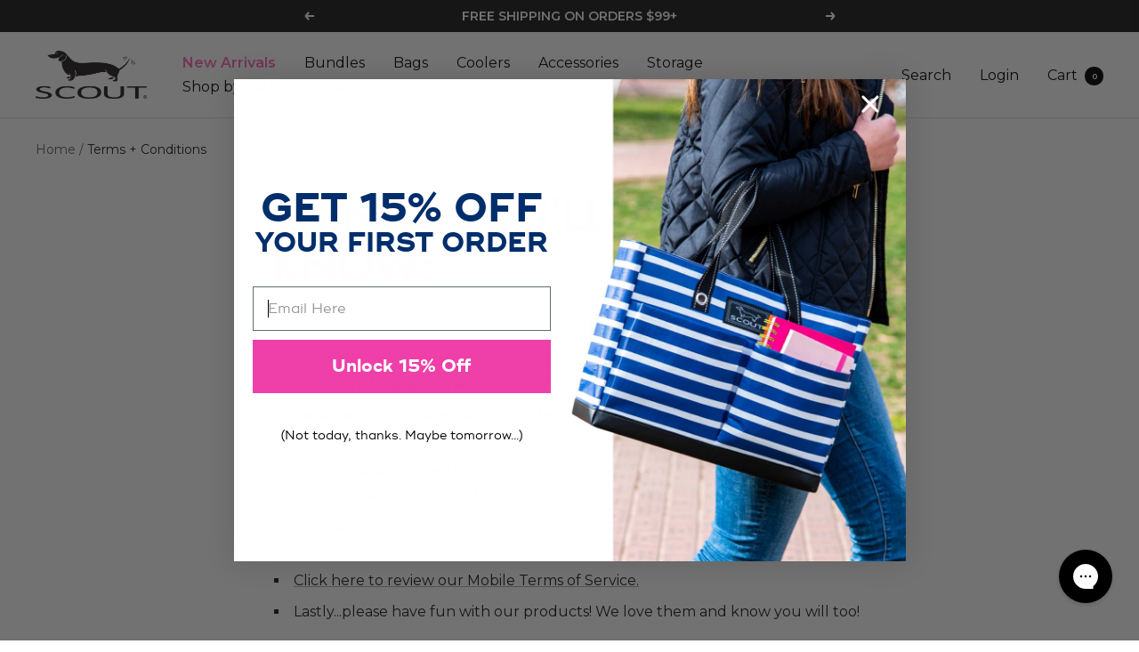

--- FILE ---
content_type: text/css
request_url: https://scoutbags.com/cdn/shop/t/442/assets/custom-styling.css?v=96005314358052047481767033251
body_size: 1804
content:
:root{--inputs-border-width: 1px;--duration-short: .1s}.hidden{display:none!important}.form__label{display:block;margin-bottom:6px}.form__message{align-items:center;display:flex;font-size:14px;line-height:1;margin-top:10px}.form__message--large{font-size:16px}.customer .field .form__message{font-size:14px;text-align:left}.form__message .icon,.customer .form__message svg{flex-shrink:0;height:13px;margin-right:5px;width:13px}.form__message--large .icon,.customer .form__message svg{height:15px;width:15px;margin-right:10px}.customer .field .form__message svg{align-self:start}.form-status{margin:0;font-size:16px}.form-status-list{padding:0;margin:20px 0 40px}.form-status-list li{list-style-position:inside}.form-status-list .link:first-letter{text-transform:capitalize}.text-area{display:flex;position:relative;width:100%}.customer .field{position:relative;width:100%;display:flex;transition:box-shadow var(--duration-short) ease}.customer .field input{flex-grow:1;text-align:left;padding:8px;margin:var(--inputs-border-width);transition:box-shadow var(--duration-short) ease}.customer .field label{font-size:16px;left:calc(var(--inputs-border-width) + 20px);top:calc(10px + var(--inputs-border-width));margin-bottom:0;pointer-events:none;position:absolute;transition:top var(--duration-short) ease,font-size var(--duration-short) ease;color:rgba(var(--color-foreground),.75);letter-spacing:1px;line-height:1.5}.field__input:focus~.field__label,.field__input:not(:placeholder-shown)~.field__label,.field__input:-webkit-autofill~.field__label,.customer .field input:focus~label,.customer .field input:not(:placeholder-shown)~label,.customer .field input:-webkit-autofill~label{font-size:10px;top:calc(var(--inputs-border-width) + 5px);left:calc(var(--inputs-border-width) + 20px);letter-spacing:.4px}.field__input:focus,.field__input:not(:placeholder-shown),.field__input:-webkit-autofill,.customer .field input:focus,.customer .field input:not(:placeholder-shown),.customer .field input:-webkit-autofill{padding:22px 15px 8px 20px;margin:var(--inputs-border-width)}.customer .field input::-webkit-search-cancel-button{display:none}.customer .field input::placeholder{opacity:0}.field__button{align-items:center;background-color:transparent;border:0;color:currentColor;cursor:pointer;display:flex;height:44px;justify-content:center;overflow:hidden;padding:0;position:absolute;right:0;top:0;width:44px}.field__button>svg{height:25px;width:25px}.customer .field input:-webkit-autofill~label{color:#000}.customer .field:before,.customer select:before{pointer-events:none;content:"";position:absolute;top:0;right:0;bottom:0;left:0;border-radius:var(--inputs-radius-outset);box-shadow:var(--inputs-shadow-horizontal-offset) var(--inputs-shadow-vertical-offset) var(--inputs-shadow-blur-radius) rgba(var(--color-shadow),var(--inputs-shadow-opacity));z-index:-1}.customer .field:after,.customer select:after{pointer-events:none;content:"";position:absolute;top:var(--inputs-border-width);right:var(--inputs-border-width);bottom:var(--inputs-border-width);left:var(--inputs-border-width);border:1px solid transparent;border-radius:var(--inputs-radius);box-shadow:0 0 0 var(--inputs-border-width) rgba(var(--color-foreground),var(--inputs-border-opacity));transition:box-shadow var(--duration-short) ease;z-index:1}.recipient-form{--recipient-checkbox-margin-top: 6.4px;display:block;position:relative;max-width:440px;margin-bottom:10px}.recipient-form-field-label{margin:6px 0}.recipient-form-field-label--space-between{display:flex;justify-content:space-between}.recipient-checkbox{flex-grow:1;font-size:16px;display:flex;word-break:break-word;align-items:center;max-width:inherit;position:relative;cursor:pointer}.no-js .recipient-checkbox{display:none}.recipient-form>input[type=checkbox]{position:absolute;width:16px;height:16px;margin:var(--recipient-checkbox-margin-top) 0;top:0;left:0;z-index:-1;appearance:none;-webkit-appearance:none}.recipient-fields__field{margin:0 0 20px}.recipient-fields .field__label{white-space:nowrap;text-overflow:ellipsis;max-width:calc(100% - 35px);overflow:hidden}.recipient-checkbox>svg{margin-right:12px;flex-shrink:0}.recipient-form .icon-checkmark{visibility:hidden;position:absolute;left:3px;z-index:5;top:10px}.recipient-form>input[type=checkbox]:checked+label .icon-checkmark{visibility:visible}.js .recipient-fields{display:none}.recipient-fields hr{margin:16px auto}.recipient-form>input[type=checkbox]:checked~.recipient-fields{display:block;animation:animateMenuOpen var(--duration-default) ease}.recipient-form>input[type=checkbox]:not(:checked,:disabled)~.recipient-fields,.recipient-email-label{display:none}.js .recipient-email-label.required,.no-js .recipient-email-label.optional{display:inline}.recipient-form ul{line-height:calc(1 + .6 / var(--font-body-scale));padding-left:44px;text-align:left}.recipient-form ul a{display:inline}.recipient-form .error-message:first-letter{text-transform:capitalize}@media screen and (forced-colors: active){.recipient-fields>hr{border-top:1px solid rgb(var(--color-background))}.recipient-checkbox>svg{background-color:inherit;border:1px solid rgb(var(--color-background))}.recipient-form>input[type=checkbox]:checked+label .icon-checkmark{border:none}}.size-custom-block-swatch{display:block!important}.size-custom-block-swatch input,.size-custom-block-swatch a{display:none}.size-custom-block-swatch input:first-of-type,.size-custom-block-swatch a:first-of-type{display:block}@media screen and (max-width: 768px){.size-custom-block-swatch a:first-of-type{padding:8px}iframe#launcher{bottom:4.5rem!important}}quick-buy-drawer .block-swatch-organization label{font-size:14px;padding:1em 0}.product-item__info .yotpo.bottomLine .standalone-bottomline a[aria-label]{pointer-events:none}.custom-nav-item-bold{font-weight:700}.custom-nav-item-italic{font-style:italic}@media screen and (max-width: 768px){.custom-mobile-nav-styling{flex-direction:column}[custom-forloop-last=true]{order:1}[custom-forloop-index="2"][custom-forloop-last=false]{order:2}[custom-forloop-index="3"][custom-forloop-last=false]{order:3}[custom-forloop-index="4"][custom-forloop-last=false]{order:4}[custom-forloop-index="5"][custom-forloop-last=false]{order:5}[custom-forloop-index="6"][custom-forloop-last=false]{order:6}[custom-forloop-index="7"][custom-forloop-last=false]{order:7}[custom-forloop-index="8"][custom-forloop-last=false]{order:8}}.custom-product-item-meta__subtitle{display:block;font-size:12.8px;text-transform:uppercase;min-height:21px}.custom-product-item-meta__subtitle:empty{min-height:21px}.custom-product-meta__subtitle{display:block;font-size:21.6px;text-transform:uppercase}@media screen and (max-width: 768px){.product-item-meta__title{display:inline-flex;flex-direction:column;justify-content:center;align-items:center;min-height:48px}.product-item-meta__title_bundle{display:inline-flex;flex-direction:column;justify-content:center;align-items:center}}.mega-menu__inner{justify-content:flex-start}.mega-menu__columns-wrapper{flex-direction:column;margin:0}.mega-menu__column{margin:1rem 4rem}.mega-menu__images-wrapper{grid-template-columns:repeat(3,1fr);grid-auto-flow:unset}.mega-menu-subtitle{display:block;text-align:center;margin-bottom:1rem;font-weight:700}@media screen and (max-width: 768px){.mobile-nav__images-scroller{grid-template-columns:repeat(2,1fr);grid-auto-flow:unset}.mega-menu-subtitle{padding-left:24px;text-align:left}.mobile-nav__title-icon-wrapper{display:flex;align-items:center}.mobile-nav__item .mobile-icon-image{width:30px;height:30px;margin-left:1rem}.product-form__option-info{justify-content:unset}.more-patterns-link.desktop-only{display:none}.more-patterns-link.mobile-only{display:block;margin-bottom:1rem}.product-meta__title.heading{font-size:18px}}.yotpo-pictures-widget .yotpo-display-wrapper .y-arrows .arrows-wrapper-left,.yotpo-pictures-widget .yotpo-display-wrapper .y-arrows .arrows-wrapper-right{z-index:1!important}.color-swatch-item-active:after{opacity:1;transform:scale(1)}.gwp-messaging-bar{display:block;margin:16px auto 4px;width:100%;text-align:center}.gwp-messaging-bar-custom{margin:0;text-align:left;max-width:490px;color:#58bcd8}.gwp-messaging-bar__text{display:block}.gwp-messaging-bar-text-custom{display:flex;gap:10px;font-size:13px}.gwp-messaging-bar-text-font14{font-size:14px}.border-custom{border:1px solid #58bcd8;width:fit-content;padding:10px 20px}.gwp-messaging-bar__progress{position:relative;display:block;margin-top:6px;height:7px;border:2px solid currentColor;border-radius:4px}.gwp-messaging-bar__progress:after{position:absolute;content:"";top:0;right:0;bottom:0;left:0;background:currentColor;transition:transform .2s ease;transform:scaleX(var(--progress));transform-origin:var(--transform-origin-start)}.gwp-messaging-bar--large{max-width:392px}@media screen and (min-width: 741px){.gwp-messaging-bar{margin-bottom:8px}.gwp-messaging-bar__progress{margin-top:8px;height:8px}.gwp-messaging-bar--large .gwp-messaging-bar__progress{margin-top:5px}}.custom-cart-messages{margin-top:4px;display:flex;flex-direction:column;justify-content:center;align-items:center}.custom-cart-messages span{font-size:12px;color:navy}.page-header__text-wrapper-custom .custom-cart-messages{align-items:flex-start;margin-top:2rem}.mobile-nav .mobile-nav__item:last-child{font-weight:800}.product-sticky-form__form--custom-product-details{display:none}@media screen and (max-width: 768px){.product-sticky-form__form--custom-product-details{display:flex;flex-direction:column;padding:1rem;background:#fff;border:1px solid #e5e5e5}.product-sticky-form__form--custom-product-detail-label{font-weight:700}}.color-swatch__radio.custom-unavailable-styling+label:after{background:linear-gradient(to top left,#0000 0% calc(50% - 1px),#858585 50%,#0000 calc(50% + 1px) 100%);opacity:1;transform:scale(1);border-color:transparent}.color-swatch__radio.custom-unavailable-styling+label.color-swatch-item-active:after{border-color:rgb(var(--text-color))}.color-swatch__radio:checked.custom-unavailable-styling+label:after{background:linear-gradient(to top left,#0000 0% calc(50% - 1px),#858585 50%,#0000 calc(50% + 1px) 100%);opacity:1;border-color:rgb(var(--text-color))}.display-none{display:none}.sale-patterns-wrapper{margin-top:2rem;margin-bottom:1rem}.sale-patterns-title{margin-bottom:.5rem;display:block}.sale-patterns-swatches{gap:5px;display:flex;flex-wrap:wrap}@media screen and (max-width: 420px){.block-swatch-list[product-handle]{padding-left:5px}.color-swatch__item{width:35px;height:35px}.yotpo .text-m{font-size:12px!important}}
/*# sourceMappingURL=/cdn/shop/t/442/assets/custom-styling.css.map?v=96005314358052047481767033251 */


--- FILE ---
content_type: text/plain; charset=utf-8
request_url: https://d-ipv6.mmapiws.com/ant_squire
body_size: 150
content:
scoutbags.com;019bd7a8-7cc3-778b-907a-7905ae053d75:c99c83117e561a0d4e0eeffc99521aaf4cd6aafe

--- FILE ---
content_type: text/json
request_url: https://conf.config-security.com/model
body_size: 85
content:
{"title":"recommendation AI model (keras)","structure":"release_id=0x29:3d:21:72:50:3b:69:43:36:4d:28:2e:5f:55:38:7b:72:3e:74:65:25:71:6d:78:40:25:28:36:50;keras;n8w1az32xv99tdwuvkwphibq76jg7rq7aqnud2yxlx5a5zuv3vwghdk5dvr6wcbdcmouyhun","weights":"../weights/293d2172.h5","biases":"../biases/293d2172.h5"}

--- FILE ---
content_type: text/plain; charset=utf-8
request_url: https://d-ipv6.mmapiws.com/ant_squire
body_size: -225
content:
scoutbags.com;019bd7a8-7cc3-778b-907a-7905ae053d75:c99c83117e561a0d4e0eeffc99521aaf4cd6aafe

--- FILE ---
content_type: text/javascript; charset=utf-8
request_url: https://cdn.shopify.com/proxy/ef4c51fea82eef3801b291ebc5ebff4ea19cc3da22d3569da1357dce38d813da/contact.gorgias.help/api/contact-forms/replace-mailto-script.js?t=1715719376187&shopName=scoutbags&shop=scoutbags.myshopify.com&sp-cache-control=cHVibGljLCBtYXgtYWdlPTkwMA
body_size: -374
content:
(function(n){function l({contactBaseURL:i,contactFormUid:s,emails:d}){function t(){let o=e=>e!=null&&e.nodeName==="A",u=`${i}/forms/${s}`,a=document.createTreeWalker(document.body,NodeFilter.SHOW_ELEMENT,function(e){var c;return o(e)&&((c=e.href)!=null&&c.includes("mailto"))&&d.some(m=>{var r;return(r=e.href)==null?void 0:r.replace("mailto:","").toLowerCase().includes(m.toLowerCase())})?NodeFilter.FILTER_ACCEPT:NodeFilter.FILTER_SKIP});for(;a.nextNode();){let e=a.currentNode;o(e)&&(e.setAttribute("href",u),e.setAttribute("target","_blank"))}}"requestIdleCallback"in window?requestIdleCallback(t):t()}l(n)})({contactBaseURL:"https://contact.gorgias.help",contactFormUid:"d868krl6",emails:["contactus@scoutbags.com"]});


--- FILE ---
content_type: text/javascript
request_url: https://scoutbags.com/cdn/shop/t/442/assets/custom.js?v=148566653331177797231767033251
body_size: 2477
content:
document.addEventListener("variant:added",async function(event){var variant=event.detail.variant;if(!variant.properties?.RecipeID)return;const recipeId=variant.properties.RecipeID.split("-")[1],data=await(await fetch(`https://silhouette.jtbcustom.com/api/v2/recipes/${recipeId}`)).json(),personalizedVariantId=data.variant_id,thumbnail=`https:${data.thumbnail}`,personalizedVariant=(await(await fetch("/cart.js")).json()).items.find(item=>item.id==personalizedVariantId);let key=personalizedVariant?.key,properties={...personalizedVariant?.properties,_thumbnail:thumbnail};const data3=await(await fetch("/cart/change.js",{method:"POST",headers:{"Content-Type":"application/json"},body:JSON.stringify({id:key,properties})})).json();document.documentElement.dispatchEvent(new CustomEvent("cart:refresh",{bubbles:!0,detail:{cart:data3}}))}),document.addEventListener("cart:updated",async function(event){var cart=event.detail.cart;document.documentElement.dispatchEvent(new CustomEvent("cart:refresh",{bubbles:!0,detail:{cart}}))}),document.addEventListener("variant:changed",function(event){window.scrollTo({top:0,behavior:"smooth"});let variant=event.detail.variant,personalizeButton=document.querySelector(".personalize-scout-button-with-variant"),personalizeButtonVariant=document.querySelector(".personalize-scout-button");personalizeButton&&(personalizeButton.setAttribute("href",`/pages/personalizer/${variant.id}`),variant.available?personalizeButton.style.pointerEvents="initial":personalizeButton.style.pointerEvents="none"),personalizeButtonVariant&&(personalizeButtonVariant.setAttribute("href",`/pages/personalizer/${variant.id}`),variant.available?personalizeButtonVariant.style.pointerEvents="initial":personalizeButtonVariant.style.pointerEvents="none")}),document.addEventListener("rebuy.add",async function(event){const rebuyCart=window.Rebuy.Cart,data=await(await fetch(`https://${window.themeVariables.routes.host}/cart.js`)).json();if(event.detail.widget.id==="104481"){let tmpBundleId=`tmp-bundle-id-${event.detail.widget.id}-${+new Date}`;event.detail.product.forEach(prod=>{tmpBundleId+=`-${prod.id}`}),console.log(rebuyCart.cart.items),rebuyCart.cart.items.forEach(async item=>{const customProperties={...item.properties,_tmpBundleId:tmpBundleId};item.properties=customProperties,await rebuyCart.changeItem({id:item.key,quantity:1,properties:item.properties})}),setTimeout(()=>{document.documentElement.dispatchEvent(new CustomEvent("cart:refresh",{bubbles:!0,detail:{cart:rebuyCart.cart}}))},1e3)}else document.documentElement.dispatchEvent(new CustomEvent("cart:refresh",{bubbles:!0,detail:{cart:data}}));document.getElementById("mini-cart").open=!0}),document.addEventListener("rebuy:cart.change",()=>{setTimeout(()=>{const SmartCart=window.Rebuy?.SmartCart,cartEl=document.querySelector(".rebuy-cart__flyout");if(!SmartCart||!cartEl)return;const updateText=(selector,text)=>{const el=cartEl.querySelector(selector);el&&(el.textContent=text)},initialPrice=SmartCart.subtotalNumber(),discountPrice=SmartCart.getCalculatedCartDiscount(),finalPrice=initialPrice-discountPrice,cartTotal=finalPrice/100,freeShippingTier=SmartCart.progressBar?.tiers.find(tier=>tier.type==="shipping");freeShippingTier&&cartTotal>=freeShippingTier.minimum?updateText("#smart-cart-shipping-fee","FREE!"):(cartTotal<50||cartTotal<99)&&updateText("#smart-cart-shipping-fee","Calculated At Checkout"),updateText("#smart-cart-initial-price",`$${(initialPrice/100).toFixed(2)}`),updateText("#smart-cart-auto-discount-price",`-$${(discountPrice/100).toFixed(2)}`),updateText("#smart-cart-subtotal-price",`$${(finalPrice/100).toFixed(2)}`),updateText("#smart-cart-checkout-btn-text",`$${(finalPrice/100).toFixed(2)}`),updateText(".primary-title","OTHER ALSO BOUGHT"),updateText("#rebuy-cart-title",`Your cart (${window.Rebuy.Cart?.cart?.item_count||0})`),setTimeout(()=>{const fixedBar=cartEl.querySelector(".rebuy-smart-cart-fixed-bar-header");fixedBar&&(cartEl.append(fixedBar),fixedBar.classList.remove("hidden"));const emptyCart=cartEl.querySelector(".rebuy-cart__flyout-empty-cart"),emptyGrid=cartEl.querySelector(".empty-cart-grid-collection-wrapper");emptyCart&&emptyGrid&&!emptyCart.contains(emptyGrid)&&(emptyCart.appendChild(emptyGrid),emptyGrid.classList.remove("hidden"));const toggleEl=(selector,hide)=>{const el=cartEl.querySelector(selector);el&&el.classList.toggle("hidden",hide)};emptyCart?(toggleEl('[data-rebuy-component="cross-sell-widget"]',!0),toggleEl('[data-rebuy-cart-anchor="footer"]',!0),toggleEl(".empty-no-hr",!0)):(toggleEl('[data-rebuy-component="cross-sell-widget"]',!1),toggleEl('[data-rebuy-cart-anchor="footer"]',!1),toggleEl(".empty-no-hr",!1))},1e3),cartEl.querySelectorAll(".rebuy-cart__flyout-item-remove").forEach(icon=>{icon.innerHTML=`
        <svg xmlns="http://www.w3.org/2000/svg" width="15" height="16" viewBox="0 0 17 18" fill="none">
          <path d="M15.7529 3.3648H0.702881M6.17561 7.46941V12.9421M10.2801 7.46941V12.9421M14.3847 3.3648V16.3625C14.3847 16.544 14.3126 16.718 14.1844 16.8463C14.0561 16.9745 13.8821 17.0466 13.7006 17.0466H2.75518C2.57374 17.0466 2.39974 16.9745 2.27145 16.8463C2.14316 16.718 2.07108 16.544 2.07108 16.3625V3.3648M11.6483 3.36484V1.99666C11.6483 1.6338 11.5042 1.28579 11.2476 1.02921C10.991 0.772626 10.643 0.628479 10.2801 0.628479H6.17559C5.81272 0.628479 5.46472 0.772626 5.20814 1.02921C4.95155 1.28579 4.80741 1.6338 4.80741 1.99666V3.36484" 
          stroke="black" stroke-width="0.843137" stroke-linecap="round" stroke-linejoin="round"/>
        </svg>`})},500)});var MY_SELECTOR="#webWidget",observer=new MutationObserver(function(mutations){for(let mutation of mutations)for(let node of mutation.addedNodes)node instanceof HTMLElement&&node.matches(MY_SELECTOR)&&document.querySelector("#mini-cart[open]")&&(node.style.left="0")});observer.observe(document.documentElement,{childList:!0,subtree:!0}),document.addEventListener("variant:changed",async function(event){const variant=event.detail.variant;document.querySelectorAll(".color-swatch__item").forEach(swatch=>{swatch.classList.remove("color-swatch-item-active")});const seletedPattern=variant.option1.replace(/ /g,"-").toLowerCase(),selectedSwatchValue=variant.option1;selectedSwatchValue&&document.querySelectorAll(`product-variants .color-swatch__radio[value='${selectedSwatchValue}']`).forEach(swatch=>{swatch.nextElementSibling&&swatch.nextElementSibling.classList.add("color-swatch-item-active")});const collectionUrl=`https://scoutbags.com/collections/${seletedPattern}`,links=document.querySelectorAll(".more-patterns-link");links.length>0&&links.forEach(link=>{link.setAttribute("href",collectionUrl)});const customPatternName=document.querySelector("#custom-product-detail-pattern");customPatternName&&variant&&variant.option1&&(customPatternName.textContent=variant.option1);var pattern=seletedPattern,productID=document.querySelector(".yotpo.yotpo-pictures-widget").getAttribute("data-product-id");variant.featured_image&&variant.featured_image.product_id&&(productID=variant.featured_image.product_id);const rebuy_data_source_bundle=document.querySelector(".yotpo.yotpo-pictures-widget").getAttribute("data-rebuy-data-source-bundle-id"),featuredProductsList=document.querySelector(".product-content__featured-products-list");featuredProductsList.innerHTML="";const rebuyJson=await(await fetch("https://rebuyengine.com/api/v1/custom/id/"+rebuy_data_source_bundle+"?shopify_product_ids="+productID+"&format=pretty&key=a9f335b204f19a4c16d670f9d041011168d2bbaa")).json(),count=3;var product_change="";if(rebuyJson.data.length>0){for(let i=0;i<rebuyJson.data.length&&i<count;i++){let handle=rebuyJson.data[i].handle,pattern_rebuy=rebuyJson.data[i].options[0].values[0].replace(/ /g,"-").toLowerCase();var prUrl=`https://scoutbags.com/products/${handle.replace(pattern_rebuy,"")+pattern}?view=product-item-CTS`,response=await fetch(prUrl);response.ok||(prUrl=`https://scoutbags.com/products/${handle}?view=product-item-CTS`,response=await fetch(prUrl));let result=await response.text(),productItem=new DOMParser().parseFromString(result,"text/html").querySelector("product-item").innerHTML,productItemContainer=document.createElement("product-item");productItemContainer.classList.add("product-item"),productItemContainer.innerHTML=productItem,productItemContainer.getElementsByClassName("product-item__primary-image")[0].remove(),productItemContainer.getElementsByClassName("product-item__secondary-image")[0].classList.add("product-item__primary-image__bundle"),productItemContainer.getElementsByClassName("product-item__primary-image__bundle")[0].classList.remove("product-item__secondary-image"),productItemContainer.getElementsByClassName("product-item__primary-image__bundle")[0].setAttribute("data-handle",pattern),product_change+='<product-item class="product-item">'+productItemContainer.innerHTML+"</product-item>"}featuredProductsList.innerHTML=product_change;const featuredProductsList_=document.querySelector(".product-content__featured-products");featuredProductsList_.style.display="block"}else{const featuredProductsList2=document.querySelector(".product-content__featured-products");featuredProductsList2.style.display="none"}}),document.addEventListener("DOMContentLoaded",event=>{const inputElement=document.querySelector("#product-quantity-input"),customQty=document.querySelector("#custom-product-detail-qty");inputElement&&customQty&&inputElement.addEventListener("change",function(){customQty.textContent=inputElement.value})}),document.addEventListener("DOMContentLoaded",function(){setTimeout(()=>{const rebuyCartElement=document.querySelector("#rebuy-cart"),personalizationWarning=document.querySelector("#personalization-warning");if(!rebuyCartElement){console.error("\u274C #rebuy-cart not found");return}if(!personalizationWarning){console.error("\u274C #personalization-warning not found");return}rebuyCartElement.innerText.includes("RecipeID")&&(personalizationWarning.style.display="block",clearInterval(intervalId))},3e3)});function attachSwatchListeners(container){container.querySelectorAll("product-item").forEach(productItem=>{if(productItem.hasAttribute("data-swatch-initialized"))return;productItem.setAttribute("data-swatch-initialized","true"),productItem.querySelectorAll(".block-swatch .color-swatch__item").forEach(swatch=>{swatch.addEventListener("click",function(event){const variantId=swatch.getAttribute("href")?.match(/variant=(\d+)/)?.[1];variantId&&productItem.querySelectorAll(".product-item-variant-id").forEach(input=>{input.value=variantId})})})})}document.addEventListener("DOMContentLoaded",function(){attachSwatchListeners(document)}),document.addEventListener("DOMContentLoaded",function(){const facetMain=document.querySelector("#facet-main");facetMain&&new MutationObserver(function(mutations){mutations.forEach(function(mutation){mutation.type==="childList"&&mutation.addedNodes.length>0&&mutation.addedNodes.forEach(function(node){node.nodeType===Node.ELEMENT_NODE&&attachSwatchListeners(node)})})}).observe(facetMain,{childList:!0,subtree:!0})});
//# sourceMappingURL=/cdn/shop/t/442/assets/custom.js.map?v=148566653331177797231767033251
